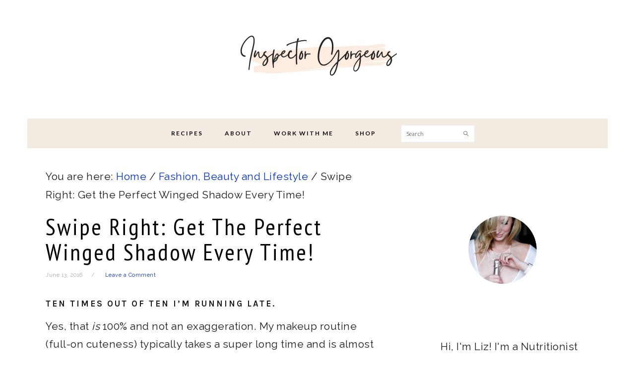

--- FILE ---
content_type: text/html; charset=UTF-8
request_url: https://www.inspectorgorgeous.com/winged-eyeshadow-hack/
body_size: 17426
content:
<!DOCTYPE html>
<html lang="en-US">
<head >
<meta charset="UTF-8" />
<meta name="viewport" content="width=device-width, initial-scale=1" />
<meta name='robots' content='index, follow, max-image-preview:large, max-snippet:-1, max-video-preview:-1' />
	<style>img:is([sizes="auto" i], [sizes^="auto," i]) { contain-intrinsic-size: 3000px 1500px }</style>
	
	<!-- This site is optimized with the Yoast SEO Premium plugin v26.4 (Yoast SEO v26.4) - https://yoast.com/wordpress/plugins/seo/ -->
	<title>Swipe Right: Get the Perfect Winged Shadow Every Time! - Inspector Gorgeous</title>
	<link rel="canonical" href="https://www.inspectorgorgeous.com/winged-eyeshadow-hack/" />
	<meta property="og:locale" content="en_US" />
	<meta property="og:type" content="article" />
	<meta property="og:title" content="Swipe Right: Get the Perfect Winged Shadow Every Time!" />
	<meta property="og:description" content="Ten&nbsp;times out of ten I’m running late. Yes, that is 100% and not an&nbsp;exaggeration. My makeup routine (full-on cuteness) typically takes a super long time and is almost exclusively&nbsp;the culprit. Maybe I’m sucky, maybe I’m slow, but when I’m rushing around trying to hit dollface status I forget critical things about makeup application. I preface...Read More" />
	<meta property="og:url" content="https://www.inspectorgorgeous.com/winged-eyeshadow-hack/" />
	<meta property="og:site_name" content="Inspector Gorgeous" />
	<meta property="article:publisher" content="https://www.facebook.com/inspectorgorg/" />
	<meta property="article:published_time" content="2016-06-13T10:33:53+00:00" />
	<meta property="article:modified_time" content="2019-05-05T15:08:07+00:00" />
	<meta property="og:image" content="https://i0.wp.com/www.inspectorgorgeous.com/wp-content/uploads/2016/06/winged-shadow-tutorial-e1475855447678.jpg?fit=1394%2C741&ssl=1" />
	<meta property="og:image:width" content="1394" />
	<meta property="og:image:height" content="741" />
	<meta property="og:image:type" content="image/jpeg" />
	<meta name="author" content="Liz" />
	<meta name="twitter:card" content="summary_large_image" />
	<meta name="twitter:creator" content="@inspectorgorg" />
	<meta name="twitter:site" content="@inspectorgorg" />
	<meta name="twitter:label1" content="Written by" />
	<meta name="twitter:data1" content="Liz" />
	<meta name="twitter:label2" content="Est. reading time" />
	<meta name="twitter:data2" content="3 minutes" />
	<script type="application/ld+json" class="yoast-schema-graph">{"@context":"https://schema.org","@graph":[{"@type":"Article","@id":"https://www.inspectorgorgeous.com/winged-eyeshadow-hack/#article","isPartOf":{"@id":"https://www.inspectorgorgeous.com/winged-eyeshadow-hack/"},"author":{"name":"Liz","@id":"https://www.inspectorgorgeous.com/#/schema/person/790d4b062d781d574156463c3f20b93f"},"headline":"Swipe Right: Get the Perfect Winged Shadow Every Time!","datePublished":"2016-06-13T10:33:53+00:00","dateModified":"2019-05-05T15:08:07+00:00","mainEntityOfPage":{"@id":"https://www.inspectorgorgeous.com/winged-eyeshadow-hack/"},"wordCount":624,"commentCount":0,"publisher":{"@id":"https://www.inspectorgorgeous.com/#organization"},"image":{"@id":"https://www.inspectorgorgeous.com/winged-eyeshadow-hack/#primaryimage"},"thumbnailUrl":"https://www.inspectorgorgeous.com/wp-content/uploads/2016/06/winged-shadow-tutorial-e1475855447678.jpg","keywords":["beauty","blog","eyeshadow","humor","lifestyle","makeup","makeup hack","makeup look","makeup tips","photography","summer 2016","tutorial","writing"],"articleSection":["Fashion, Beauty and Lifestyle"],"inLanguage":"en-US","potentialAction":[{"@type":"CommentAction","name":"Comment","target":["https://www.inspectorgorgeous.com/winged-eyeshadow-hack/#respond"]}]},{"@type":"WebPage","@id":"https://www.inspectorgorgeous.com/winged-eyeshadow-hack/","url":"https://www.inspectorgorgeous.com/winged-eyeshadow-hack/","name":"Swipe Right: Get the Perfect Winged Shadow Every Time! - Inspector Gorgeous","isPartOf":{"@id":"https://www.inspectorgorgeous.com/#website"},"primaryImageOfPage":{"@id":"https://www.inspectorgorgeous.com/winged-eyeshadow-hack/#primaryimage"},"image":{"@id":"https://www.inspectorgorgeous.com/winged-eyeshadow-hack/#primaryimage"},"thumbnailUrl":"https://www.inspectorgorgeous.com/wp-content/uploads/2016/06/winged-shadow-tutorial-e1475855447678.jpg","datePublished":"2016-06-13T10:33:53+00:00","dateModified":"2019-05-05T15:08:07+00:00","breadcrumb":{"@id":"https://www.inspectorgorgeous.com/winged-eyeshadow-hack/#breadcrumb"},"inLanguage":"en-US","potentialAction":[{"@type":"ReadAction","target":["https://www.inspectorgorgeous.com/winged-eyeshadow-hack/"]}]},{"@type":"ImageObject","inLanguage":"en-US","@id":"https://www.inspectorgorgeous.com/winged-eyeshadow-hack/#primaryimage","url":"https://www.inspectorgorgeous.com/wp-content/uploads/2016/06/winged-shadow-tutorial-e1475855447678.jpg","contentUrl":"https://www.inspectorgorgeous.com/wp-content/uploads/2016/06/winged-shadow-tutorial-e1475855447678.jpg","width":1394,"height":741},{"@type":"BreadcrumbList","@id":"https://www.inspectorgorgeous.com/winged-eyeshadow-hack/#breadcrumb","itemListElement":[{"@type":"ListItem","position":1,"name":"Home","item":"https://www.inspectorgorgeous.com/"},{"@type":"ListItem","position":2,"name":"Swipe Right: Get the Perfect Winged Shadow Every Time!"}]},{"@type":"WebSite","@id":"https://www.inspectorgorgeous.com/#website","url":"https://www.inspectorgorgeous.com/","name":"Inspector Gorgeous","description":"","publisher":{"@id":"https://www.inspectorgorgeous.com/#organization"},"potentialAction":[{"@type":"SearchAction","target":{"@type":"EntryPoint","urlTemplate":"https://www.inspectorgorgeous.com/?s={search_term_string}"},"query-input":{"@type":"PropertyValueSpecification","valueRequired":true,"valueName":"search_term_string"}}],"inLanguage":"en-US"},{"@type":"Organization","@id":"https://www.inspectorgorgeous.com/#organization","name":"Inspector Gorgeous","url":"https://www.inspectorgorgeous.com/","logo":{"@type":"ImageObject","inLanguage":"en-US","@id":"https://www.inspectorgorgeous.com/#/schema/logo/image/","url":"https://i0.wp.com/www.inspectorgorgeous.com/wp-content/uploads/2018/11/Logo-1.png?fit=1436%2C662&ssl=1","contentUrl":"https://i0.wp.com/www.inspectorgorgeous.com/wp-content/uploads/2018/11/Logo-1.png?fit=1436%2C662&ssl=1","width":1436,"height":662,"caption":"Inspector Gorgeous"},"image":{"@id":"https://www.inspectorgorgeous.com/#/schema/logo/image/"},"sameAs":["https://www.facebook.com/inspectorgorg/","https://x.com/inspectorgorg","https://www.instagram.com/inspectorgorgeous","https://www.pinterest.com/schochel1","https://www.youtube.com/channel/UC8WaHM3SLsTFtkOpJuW_O0g"]},{"@type":"Person","@id":"https://www.inspectorgorgeous.com/#/schema/person/790d4b062d781d574156463c3f20b93f","name":"Liz","image":{"@type":"ImageObject","inLanguage":"en-US","@id":"https://www.inspectorgorgeous.com/#/schema/person/image/","url":"https://secure.gravatar.com/avatar/13a30fb0b66774f11a465f3daac351973495582eb08507128ac731c7da5db3c1?s=96&d=mm&r=g","contentUrl":"https://secure.gravatar.com/avatar/13a30fb0b66774f11a465f3daac351973495582eb08507128ac731c7da5db3c1?s=96&d=mm&r=g","caption":"Liz"},"description":"Hi, I'm Liz and the gal behind the Inspector Gorgeous Blog! I just here taking the *less healthy* things in my life and transforming them into healthy-ish! For me, that's keeping things mostly plant-based, low in sugar, high in flavor and obviously if we can make it look GORGEOUS...that too.","url":"https://www.inspectorgorgeous.com/author/schochel/"}]}</script>
	<!-- / Yoast SEO Premium plugin. -->


<link rel='dns-prefetch' href='//scripts.mediavine.com' />
<link rel='dns-prefetch' href='//fonts.googleapis.com' />
<link rel='dns-prefetch' href='//cdn.openshareweb.com' />
<link rel='dns-prefetch' href='//cdn.shareaholic.net' />
<link rel='dns-prefetch' href='//www.shareaholic.net' />
<link rel='dns-prefetch' href='//analytics.shareaholic.com' />
<link rel='dns-prefetch' href='//recs.shareaholic.com' />
<link rel='dns-prefetch' href='//partner.shareaholic.com' />
<link rel="alternate" type="application/rss+xml" title="Inspector Gorgeous &raquo; Feed" href="https://www.inspectorgorgeous.com/feed/" />
<link rel="alternate" type="application/rss+xml" title="Inspector Gorgeous &raquo; Comments Feed" href="https://www.inspectorgorgeous.com/comments/feed/" />
<script type="text/javascript" id="wpp-js" src="https://www.inspectorgorgeous.com/wp-content/plugins/wordpress-popular-posts/assets/js/wpp.min.js?ver=7.3.6" data-sampling="0" data-sampling-rate="100" data-api-url="https://www.inspectorgorgeous.com/wp-json/wordpress-popular-posts" data-post-id="7976" data-token="b9bf5b0efe" data-lang="0" data-debug="0"></script>
<link rel="alternate" type="application/rss+xml" title="Inspector Gorgeous &raquo; Swipe Right: Get the Perfect Winged Shadow Every Time! Comments Feed" href="https://www.inspectorgorgeous.com/winged-eyeshadow-hack/feed/" />
<!-- Shareaholic - https://www.shareaholic.com -->
<link rel='preload' href='//cdn.shareaholic.net/assets/pub/shareaholic.js' as='script'/>
<script data-no-minify='1' data-cfasync='false'>
_SHR_SETTINGS = {"endpoints":{"local_recs_url":"https:\/\/www.inspectorgorgeous.com\/wp-admin\/admin-ajax.php?action=shareaholic_permalink_related","ajax_url":"https:\/\/www.inspectorgorgeous.com\/wp-admin\/admin-ajax.php"},"site_id":"56bcbc97fd3ce128bd216548d308641d","url_components":{"year":"2016","monthnum":"06","day":"13","hour":"06","minute":"33","second":"53","post_id":"7976","postname":"winged-eyeshadow-hack","category":"fashion"}};
</script>
<script data-no-minify='1' data-cfasync='false' src='//cdn.shareaholic.net/assets/pub/shareaholic.js' data-shr-siteid='56bcbc97fd3ce128bd216548d308641d' async ></script>

<!-- Shareaholic Content Tags -->
<meta name='shareaholic:site_name' content='Inspector Gorgeous' />
<meta name='shareaholic:language' content='en-US' />
<meta name='shareaholic:url' content='https://www.inspectorgorgeous.com/winged-eyeshadow-hack/' />
<meta name='shareaholic:keywords' content='tag:beauty, tag:blog, tag:eyeshadow, tag:humor, tag:lifestyle, tag:makeup, tag:makeup hack, tag:makeup look, tag:makeup tips, tag:photography, tag:summer 2016, tag:tutorial, tag:writing, cat:fashion, beauty and lifestyle, type:post' />
<meta name='shareaholic:article_published_time' content='2016-06-13T06:33:53-04:00' />
<meta name='shareaholic:article_modified_time' content='2019-05-05T11:08:07-04:00' />
<meta name='shareaholic:shareable_page' content='true' />
<meta name='shareaholic:article_author_name' content='Liz' />
<meta name='shareaholic:site_id' content='56bcbc97fd3ce128bd216548d308641d' />
<meta name='shareaholic:wp_version' content='9.7.13' />
<meta name='shareaholic:image' content='https://www.inspectorgorgeous.com/wp-content/uploads/2016/06/winged-shadow-tutorial-e1475855447678-1024x544.jpg' />
<!-- Shareaholic Content Tags End -->
<script type="text/javascript">
/* <![CDATA[ */
window._wpemojiSettings = {"baseUrl":"https:\/\/s.w.org\/images\/core\/emoji\/16.0.1\/72x72\/","ext":".png","svgUrl":"https:\/\/s.w.org\/images\/core\/emoji\/16.0.1\/svg\/","svgExt":".svg","source":{"concatemoji":"https:\/\/www.inspectorgorgeous.com\/wp-includes\/js\/wp-emoji-release.min.js?ver=6.8.3"}};
/*! This file is auto-generated */
!function(s,n){var o,i,e;function c(e){try{var t={supportTests:e,timestamp:(new Date).valueOf()};sessionStorage.setItem(o,JSON.stringify(t))}catch(e){}}function p(e,t,n){e.clearRect(0,0,e.canvas.width,e.canvas.height),e.fillText(t,0,0);var t=new Uint32Array(e.getImageData(0,0,e.canvas.width,e.canvas.height).data),a=(e.clearRect(0,0,e.canvas.width,e.canvas.height),e.fillText(n,0,0),new Uint32Array(e.getImageData(0,0,e.canvas.width,e.canvas.height).data));return t.every(function(e,t){return e===a[t]})}function u(e,t){e.clearRect(0,0,e.canvas.width,e.canvas.height),e.fillText(t,0,0);for(var n=e.getImageData(16,16,1,1),a=0;a<n.data.length;a++)if(0!==n.data[a])return!1;return!0}function f(e,t,n,a){switch(t){case"flag":return n(e,"\ud83c\udff3\ufe0f\u200d\u26a7\ufe0f","\ud83c\udff3\ufe0f\u200b\u26a7\ufe0f")?!1:!n(e,"\ud83c\udde8\ud83c\uddf6","\ud83c\udde8\u200b\ud83c\uddf6")&&!n(e,"\ud83c\udff4\udb40\udc67\udb40\udc62\udb40\udc65\udb40\udc6e\udb40\udc67\udb40\udc7f","\ud83c\udff4\u200b\udb40\udc67\u200b\udb40\udc62\u200b\udb40\udc65\u200b\udb40\udc6e\u200b\udb40\udc67\u200b\udb40\udc7f");case"emoji":return!a(e,"\ud83e\udedf")}return!1}function g(e,t,n,a){var r="undefined"!=typeof WorkerGlobalScope&&self instanceof WorkerGlobalScope?new OffscreenCanvas(300,150):s.createElement("canvas"),o=r.getContext("2d",{willReadFrequently:!0}),i=(o.textBaseline="top",o.font="600 32px Arial",{});return e.forEach(function(e){i[e]=t(o,e,n,a)}),i}function t(e){var t=s.createElement("script");t.src=e,t.defer=!0,s.head.appendChild(t)}"undefined"!=typeof Promise&&(o="wpEmojiSettingsSupports",i=["flag","emoji"],n.supports={everything:!0,everythingExceptFlag:!0},e=new Promise(function(e){s.addEventListener("DOMContentLoaded",e,{once:!0})}),new Promise(function(t){var n=function(){try{var e=JSON.parse(sessionStorage.getItem(o));if("object"==typeof e&&"number"==typeof e.timestamp&&(new Date).valueOf()<e.timestamp+604800&&"object"==typeof e.supportTests)return e.supportTests}catch(e){}return null}();if(!n){if("undefined"!=typeof Worker&&"undefined"!=typeof OffscreenCanvas&&"undefined"!=typeof URL&&URL.createObjectURL&&"undefined"!=typeof Blob)try{var e="postMessage("+g.toString()+"("+[JSON.stringify(i),f.toString(),p.toString(),u.toString()].join(",")+"));",a=new Blob([e],{type:"text/javascript"}),r=new Worker(URL.createObjectURL(a),{name:"wpTestEmojiSupports"});return void(r.onmessage=function(e){c(n=e.data),r.terminate(),t(n)})}catch(e){}c(n=g(i,f,p,u))}t(n)}).then(function(e){for(var t in e)n.supports[t]=e[t],n.supports.everything=n.supports.everything&&n.supports[t],"flag"!==t&&(n.supports.everythingExceptFlag=n.supports.everythingExceptFlag&&n.supports[t]);n.supports.everythingExceptFlag=n.supports.everythingExceptFlag&&!n.supports.flag,n.DOMReady=!1,n.readyCallback=function(){n.DOMReady=!0}}).then(function(){return e}).then(function(){var e;n.supports.everything||(n.readyCallback(),(e=n.source||{}).concatemoji?t(e.concatemoji):e.wpemoji&&e.twemoji&&(t(e.twemoji),t(e.wpemoji)))}))}((window,document),window._wpemojiSettings);
/* ]]> */
</script>

<link rel='stylesheet' id='foodie-pro-theme-css' href='https://www.inspectorgorgeous.com/wp-content/themes/foodiepro-3.1.0/style.css?ver=3.1.0' type='text/css' media='all' />
<style id='foodie-pro-theme-inline-css' type='text/css'>
.before-header, .enews-widget, .footer-widgets, .form-allowed-tags{background:#e0e0e0;}.genesis-nav-menu, .genesis-nav-menu .sub-menu, .entry-footer .entry-meta, .post-meta, li.comment{border-color:#ffffff;}body, .site-description, .sidebar a{color:#1c1c1c;}a, .entry-meta a, .post-info a, .post-meta a, .site-footer a, .entry-content a{color:#0030d1;}a:hover, .entry-meta a:hover, .post-info a:hover, .post-meta a:hover, .site-footer a:hover{color:#dd0000;}.genesis-nav-menu{background:#f4ece3;font-family:"Lato","Helvetica Neue",sans-serif;font-weight:600;}.genesis-nav-menu > li > a{color:#0a0a0a;}.genesis-nav-menu > li > a:hover, .genesis-nav-menu > .current-menu-item > a{color:#dd3333;}.button, button, .enews-widget input[type="submit"], a.more-link, .more-from-category a, .sidebar .button, .sidebar .more-from-category a{background:#679267;}.button, button, .enews-widget input[type="submit"], a.more-link, .more-from-category a{border-color:#ffffff;}body, .site-description, .sidebar .featured-content .entry-title{font-family:"Raleway","Helvetica Neue",sans-serif;font-weight:400;font-size:21px;}h1, h2, h3, h4, h5, h6, .site-title, .entry-title, .widgettitle{font-family:"Karla","Helvetica Neue",sans-serif;font-weight:600;}.entry-title{font-family:"PT Sans Narrow","Helvetica Neue",sans-serif;font-weight:400;font-size:47px;}.button, .button-secondary, button, input[type="button"], input[type="reset"], input[type="submit"], a.more-link, .more-from-category a{font-family:"Karla","Helvetica Neue",sans-serif;font-weight:900;}
</style>
<style id='wp-emoji-styles-inline-css' type='text/css'>

	img.wp-smiley, img.emoji {
		display: inline !important;
		border: none !important;
		box-shadow: none !important;
		height: 1em !important;
		width: 1em !important;
		margin: 0 0.07em !important;
		vertical-align: -0.1em !important;
		background: none !important;
		padding: 0 !important;
	}
</style>
<link rel='stylesheet' id='wp-block-library-css' href='https://www.inspectorgorgeous.com/wp-includes/css/dist/block-library/style.min.css?ver=6.8.3' type='text/css' media='all' />
<style id='classic-theme-styles-inline-css' type='text/css'>
/*! This file is auto-generated */
.wp-block-button__link{color:#fff;background-color:#32373c;border-radius:9999px;box-shadow:none;text-decoration:none;padding:calc(.667em + 2px) calc(1.333em + 2px);font-size:1.125em}.wp-block-file__button{background:#32373c;color:#fff;text-decoration:none}
</style>
<style id='global-styles-inline-css' type='text/css'>
:root{--wp--preset--aspect-ratio--square: 1;--wp--preset--aspect-ratio--4-3: 4/3;--wp--preset--aspect-ratio--3-4: 3/4;--wp--preset--aspect-ratio--3-2: 3/2;--wp--preset--aspect-ratio--2-3: 2/3;--wp--preset--aspect-ratio--16-9: 16/9;--wp--preset--aspect-ratio--9-16: 9/16;--wp--preset--color--black: #000000;--wp--preset--color--cyan-bluish-gray: #abb8c3;--wp--preset--color--white: #ffffff;--wp--preset--color--pale-pink: #f78da7;--wp--preset--color--vivid-red: #cf2e2e;--wp--preset--color--luminous-vivid-orange: #ff6900;--wp--preset--color--luminous-vivid-amber: #fcb900;--wp--preset--color--light-green-cyan: #7bdcb5;--wp--preset--color--vivid-green-cyan: #00d084;--wp--preset--color--pale-cyan-blue: #8ed1fc;--wp--preset--color--vivid-cyan-blue: #0693e3;--wp--preset--color--vivid-purple: #9b51e0;--wp--preset--gradient--vivid-cyan-blue-to-vivid-purple: linear-gradient(135deg,rgba(6,147,227,1) 0%,rgb(155,81,224) 100%);--wp--preset--gradient--light-green-cyan-to-vivid-green-cyan: linear-gradient(135deg,rgb(122,220,180) 0%,rgb(0,208,130) 100%);--wp--preset--gradient--luminous-vivid-amber-to-luminous-vivid-orange: linear-gradient(135deg,rgba(252,185,0,1) 0%,rgba(255,105,0,1) 100%);--wp--preset--gradient--luminous-vivid-orange-to-vivid-red: linear-gradient(135deg,rgba(255,105,0,1) 0%,rgb(207,46,46) 100%);--wp--preset--gradient--very-light-gray-to-cyan-bluish-gray: linear-gradient(135deg,rgb(238,238,238) 0%,rgb(169,184,195) 100%);--wp--preset--gradient--cool-to-warm-spectrum: linear-gradient(135deg,rgb(74,234,220) 0%,rgb(151,120,209) 20%,rgb(207,42,186) 40%,rgb(238,44,130) 60%,rgb(251,105,98) 80%,rgb(254,248,76) 100%);--wp--preset--gradient--blush-light-purple: linear-gradient(135deg,rgb(255,206,236) 0%,rgb(152,150,240) 100%);--wp--preset--gradient--blush-bordeaux: linear-gradient(135deg,rgb(254,205,165) 0%,rgb(254,45,45) 50%,rgb(107,0,62) 100%);--wp--preset--gradient--luminous-dusk: linear-gradient(135deg,rgb(255,203,112) 0%,rgb(199,81,192) 50%,rgb(65,88,208) 100%);--wp--preset--gradient--pale-ocean: linear-gradient(135deg,rgb(255,245,203) 0%,rgb(182,227,212) 50%,rgb(51,167,181) 100%);--wp--preset--gradient--electric-grass: linear-gradient(135deg,rgb(202,248,128) 0%,rgb(113,206,126) 100%);--wp--preset--gradient--midnight: linear-gradient(135deg,rgb(2,3,129) 0%,rgb(40,116,252) 100%);--wp--preset--font-size--small: 13px;--wp--preset--font-size--medium: 20px;--wp--preset--font-size--large: 36px;--wp--preset--font-size--x-large: 42px;--wp--preset--spacing--20: 0.44rem;--wp--preset--spacing--30: 0.67rem;--wp--preset--spacing--40: 1rem;--wp--preset--spacing--50: 1.5rem;--wp--preset--spacing--60: 2.25rem;--wp--preset--spacing--70: 3.38rem;--wp--preset--spacing--80: 5.06rem;--wp--preset--shadow--natural: 6px 6px 9px rgba(0, 0, 0, 0.2);--wp--preset--shadow--deep: 12px 12px 50px rgba(0, 0, 0, 0.4);--wp--preset--shadow--sharp: 6px 6px 0px rgba(0, 0, 0, 0.2);--wp--preset--shadow--outlined: 6px 6px 0px -3px rgba(255, 255, 255, 1), 6px 6px rgba(0, 0, 0, 1);--wp--preset--shadow--crisp: 6px 6px 0px rgba(0, 0, 0, 1);}:where(.is-layout-flex){gap: 0.5em;}:where(.is-layout-grid){gap: 0.5em;}body .is-layout-flex{display: flex;}.is-layout-flex{flex-wrap: wrap;align-items: center;}.is-layout-flex > :is(*, div){margin: 0;}body .is-layout-grid{display: grid;}.is-layout-grid > :is(*, div){margin: 0;}:where(.wp-block-columns.is-layout-flex){gap: 2em;}:where(.wp-block-columns.is-layout-grid){gap: 2em;}:where(.wp-block-post-template.is-layout-flex){gap: 1.25em;}:where(.wp-block-post-template.is-layout-grid){gap: 1.25em;}.has-black-color{color: var(--wp--preset--color--black) !important;}.has-cyan-bluish-gray-color{color: var(--wp--preset--color--cyan-bluish-gray) !important;}.has-white-color{color: var(--wp--preset--color--white) !important;}.has-pale-pink-color{color: var(--wp--preset--color--pale-pink) !important;}.has-vivid-red-color{color: var(--wp--preset--color--vivid-red) !important;}.has-luminous-vivid-orange-color{color: var(--wp--preset--color--luminous-vivid-orange) !important;}.has-luminous-vivid-amber-color{color: var(--wp--preset--color--luminous-vivid-amber) !important;}.has-light-green-cyan-color{color: var(--wp--preset--color--light-green-cyan) !important;}.has-vivid-green-cyan-color{color: var(--wp--preset--color--vivid-green-cyan) !important;}.has-pale-cyan-blue-color{color: var(--wp--preset--color--pale-cyan-blue) !important;}.has-vivid-cyan-blue-color{color: var(--wp--preset--color--vivid-cyan-blue) !important;}.has-vivid-purple-color{color: var(--wp--preset--color--vivid-purple) !important;}.has-black-background-color{background-color: var(--wp--preset--color--black) !important;}.has-cyan-bluish-gray-background-color{background-color: var(--wp--preset--color--cyan-bluish-gray) !important;}.has-white-background-color{background-color: var(--wp--preset--color--white) !important;}.has-pale-pink-background-color{background-color: var(--wp--preset--color--pale-pink) !important;}.has-vivid-red-background-color{background-color: var(--wp--preset--color--vivid-red) !important;}.has-luminous-vivid-orange-background-color{background-color: var(--wp--preset--color--luminous-vivid-orange) !important;}.has-luminous-vivid-amber-background-color{background-color: var(--wp--preset--color--luminous-vivid-amber) !important;}.has-light-green-cyan-background-color{background-color: var(--wp--preset--color--light-green-cyan) !important;}.has-vivid-green-cyan-background-color{background-color: var(--wp--preset--color--vivid-green-cyan) !important;}.has-pale-cyan-blue-background-color{background-color: var(--wp--preset--color--pale-cyan-blue) !important;}.has-vivid-cyan-blue-background-color{background-color: var(--wp--preset--color--vivid-cyan-blue) !important;}.has-vivid-purple-background-color{background-color: var(--wp--preset--color--vivid-purple) !important;}.has-black-border-color{border-color: var(--wp--preset--color--black) !important;}.has-cyan-bluish-gray-border-color{border-color: var(--wp--preset--color--cyan-bluish-gray) !important;}.has-white-border-color{border-color: var(--wp--preset--color--white) !important;}.has-pale-pink-border-color{border-color: var(--wp--preset--color--pale-pink) !important;}.has-vivid-red-border-color{border-color: var(--wp--preset--color--vivid-red) !important;}.has-luminous-vivid-orange-border-color{border-color: var(--wp--preset--color--luminous-vivid-orange) !important;}.has-luminous-vivid-amber-border-color{border-color: var(--wp--preset--color--luminous-vivid-amber) !important;}.has-light-green-cyan-border-color{border-color: var(--wp--preset--color--light-green-cyan) !important;}.has-vivid-green-cyan-border-color{border-color: var(--wp--preset--color--vivid-green-cyan) !important;}.has-pale-cyan-blue-border-color{border-color: var(--wp--preset--color--pale-cyan-blue) !important;}.has-vivid-cyan-blue-border-color{border-color: var(--wp--preset--color--vivid-cyan-blue) !important;}.has-vivid-purple-border-color{border-color: var(--wp--preset--color--vivid-purple) !important;}.has-vivid-cyan-blue-to-vivid-purple-gradient-background{background: var(--wp--preset--gradient--vivid-cyan-blue-to-vivid-purple) !important;}.has-light-green-cyan-to-vivid-green-cyan-gradient-background{background: var(--wp--preset--gradient--light-green-cyan-to-vivid-green-cyan) !important;}.has-luminous-vivid-amber-to-luminous-vivid-orange-gradient-background{background: var(--wp--preset--gradient--luminous-vivid-amber-to-luminous-vivid-orange) !important;}.has-luminous-vivid-orange-to-vivid-red-gradient-background{background: var(--wp--preset--gradient--luminous-vivid-orange-to-vivid-red) !important;}.has-very-light-gray-to-cyan-bluish-gray-gradient-background{background: var(--wp--preset--gradient--very-light-gray-to-cyan-bluish-gray) !important;}.has-cool-to-warm-spectrum-gradient-background{background: var(--wp--preset--gradient--cool-to-warm-spectrum) !important;}.has-blush-light-purple-gradient-background{background: var(--wp--preset--gradient--blush-light-purple) !important;}.has-blush-bordeaux-gradient-background{background: var(--wp--preset--gradient--blush-bordeaux) !important;}.has-luminous-dusk-gradient-background{background: var(--wp--preset--gradient--luminous-dusk) !important;}.has-pale-ocean-gradient-background{background: var(--wp--preset--gradient--pale-ocean) !important;}.has-electric-grass-gradient-background{background: var(--wp--preset--gradient--electric-grass) !important;}.has-midnight-gradient-background{background: var(--wp--preset--gradient--midnight) !important;}.has-small-font-size{font-size: var(--wp--preset--font-size--small) !important;}.has-medium-font-size{font-size: var(--wp--preset--font-size--medium) !important;}.has-large-font-size{font-size: var(--wp--preset--font-size--large) !important;}.has-x-large-font-size{font-size: var(--wp--preset--font-size--x-large) !important;}
:where(.wp-block-post-template.is-layout-flex){gap: 1.25em;}:where(.wp-block-post-template.is-layout-grid){gap: 1.25em;}
:where(.wp-block-columns.is-layout-flex){gap: 2em;}:where(.wp-block-columns.is-layout-grid){gap: 2em;}
:root :where(.wp-block-pullquote){font-size: 1.5em;line-height: 1.6;}
</style>
<link rel='stylesheet' id='contact-form-7-css' href='https://www.inspectorgorgeous.com/wp-content/plugins/contact-form-7/includes/css/styles.css?ver=6.1.3' type='text/css' media='all' />
<link rel='stylesheet' id='woocommerce-layout-css' href='https://www.inspectorgorgeous.com/wp-content/plugins/woocommerce/assets/css/woocommerce-layout.css?ver=10.3.5' type='text/css' media='all' />
<link rel='stylesheet' id='woocommerce-smallscreen-css' href='https://www.inspectorgorgeous.com/wp-content/plugins/woocommerce/assets/css/woocommerce-smallscreen.css?ver=10.3.5' type='text/css' media='only screen and (max-width: 768px)' />
<link rel='stylesheet' id='woocommerce-general-css' href='https://www.inspectorgorgeous.com/wp-content/plugins/woocommerce/assets/css/woocommerce.css?ver=10.3.5' type='text/css' media='all' />
<style id='woocommerce-inline-inline-css' type='text/css'>
.woocommerce form .form-row .required { visibility: visible; }
</style>
<link rel='stylesheet' id='wordpress-popular-posts-css-css' href='https://www.inspectorgorgeous.com/wp-content/plugins/wordpress-popular-posts/assets/css/wpp.css?ver=7.3.6' type='text/css' media='all' />
<link rel='stylesheet' id='brands-styles-css' href='https://www.inspectorgorgeous.com/wp-content/plugins/woocommerce/assets/css/brands.css?ver=10.3.5' type='text/css' media='all' />
<link rel='stylesheet' id='google-fonts-css' href='//fonts.googleapis.com/css?family=Raleway%3Aregular%2C700%2C200%2C300%2C600%2C900%7CLato%3Aregular%2Citalic%2C700%2C300%2C300italic%2C700italic%2C900%2C900italic%7CKarla%3Aregular%2Citalic%2C700%2C700italic%7CPT+Sans+Narrow%3Aregular%2C700%26subset%3Dlatin%2C&#038;ver=3.1.0' type='text/css' media='all' />
<script type="text/javascript" async="async" fetchpriority="high" data-noptimize="1" data-cfasync="false" src="https://scripts.mediavine.com/tags/inspector-gorgeous.js?ver=6.8.3" id="mv-script-wrapper-js"></script>
<script type="text/javascript" src="https://www.inspectorgorgeous.com/wp-includes/js/jquery/jquery.min.js?ver=3.7.1" id="jquery-core-js"></script>
<script type="text/javascript" src="https://www.inspectorgorgeous.com/wp-includes/js/jquery/jquery-migrate.min.js?ver=3.4.1" id="jquery-migrate-js"></script>
<script type="text/javascript" src="https://www.inspectorgorgeous.com/wp-content/plugins/woocommerce/assets/js/jquery-blockui/jquery.blockUI.min.js?ver=2.7.0-wc.10.3.5" id="wc-jquery-blockui-js" defer="defer" data-wp-strategy="defer"></script>
<script type="text/javascript" id="wc-add-to-cart-js-extra">
/* <![CDATA[ */
var wc_add_to_cart_params = {"ajax_url":"\/wp-admin\/admin-ajax.php","wc_ajax_url":"\/?wc-ajax=%%endpoint%%","i18n_view_cart":"View cart","cart_url":"https:\/\/www.inspectorgorgeous.com\/cart\/","is_cart":"","cart_redirect_after_add":"no"};
/* ]]> */
</script>
<script type="text/javascript" src="https://www.inspectorgorgeous.com/wp-content/plugins/woocommerce/assets/js/frontend/add-to-cart.min.js?ver=10.3.5" id="wc-add-to-cart-js" defer="defer" data-wp-strategy="defer"></script>
<script type="text/javascript" src="https://www.inspectorgorgeous.com/wp-content/plugins/woocommerce/assets/js/js-cookie/js.cookie.min.js?ver=2.1.4-wc.10.3.5" id="wc-js-cookie-js" defer="defer" data-wp-strategy="defer"></script>
<script type="text/javascript" id="woocommerce-js-extra">
/* <![CDATA[ */
var woocommerce_params = {"ajax_url":"\/wp-admin\/admin-ajax.php","wc_ajax_url":"\/?wc-ajax=%%endpoint%%","i18n_password_show":"Show password","i18n_password_hide":"Hide password"};
/* ]]> */
</script>
<script type="text/javascript" src="https://www.inspectorgorgeous.com/wp-content/plugins/woocommerce/assets/js/frontend/woocommerce.min.js?ver=10.3.5" id="woocommerce-js" defer="defer" data-wp-strategy="defer"></script>
<script type="text/javascript" src="https://www.inspectorgorgeous.com/wp-content/plugins/wp-retina-2x/app/picturefill.min.js?ver=1763214069" id="wr2x-picturefill-js-js"></script>
<link rel="https://api.w.org/" href="https://www.inspectorgorgeous.com/wp-json/" /><link rel="alternate" title="JSON" type="application/json" href="https://www.inspectorgorgeous.com/wp-json/wp/v2/posts/7976" /><link rel="EditURI" type="application/rsd+xml" title="RSD" href="https://www.inspectorgorgeous.com/xmlrpc.php?rsd" />
<meta name="generator" content="WordPress 6.8.3" />
<meta name="generator" content="WooCommerce 10.3.5" />
<link rel='shortlink' href='https://www.inspectorgorgeous.com/?p=7976' />
<link rel="alternate" title="oEmbed (JSON)" type="application/json+oembed" href="https://www.inspectorgorgeous.com/wp-json/oembed/1.0/embed?url=https%3A%2F%2Fwww.inspectorgorgeous.com%2Fwinged-eyeshadow-hack%2F" />
<link rel="alternate" title="oEmbed (XML)" type="text/xml+oembed" href="https://www.inspectorgorgeous.com/wp-json/oembed/1.0/embed?url=https%3A%2F%2Fwww.inspectorgorgeous.com%2Fwinged-eyeshadow-hack%2F&#038;format=xml" />
		<style>
			:root {
				--mv-create-radius: 0;
			}
		</style>
				<style>
				.mv-create-card {
					font-size: 1em;
--mv-create-base-font-size: 1em;
--mv-create-title-primary: 1.875em;
--mv-create-title-secondary: 1.5em;
--mv-create-subtitles: 1.125em				}
			</style>
		            <style id="wpp-loading-animation-styles">@-webkit-keyframes bgslide{from{background-position-x:0}to{background-position-x:-200%}}@keyframes bgslide{from{background-position-x:0}to{background-position-x:-200%}}.wpp-widget-block-placeholder,.wpp-shortcode-placeholder{margin:0 auto;width:60px;height:3px;background:#dd3737;background:linear-gradient(90deg,#dd3737 0%,#571313 10%,#dd3737 100%);background-size:200% auto;border-radius:3px;-webkit-animation:bgslide 1s infinite linear;animation:bgslide 1s infinite linear}</style>
            <link rel="pingback" href="https://www.inspectorgorgeous.com/xmlrpc.php" />
<!-- Global site tag (gtag.js) - Google Analytics -->
<script async src="https://www.googletagmanager.com/gtag/js?id=UA-63981225-1"></script>
<script>
  window.dataLayer = window.dataLayer || [];
  function gtag(){dataLayer.push(arguments);}
  gtag('js', new Date());

  gtag('config', 'UA-63981225-1');
</script>
<meta name="p:domain_verify" content="0bd2ba1d6dbc958375728fecab545e58"/>
<style type="text/css">.site-title a { background: url(https://www.inspectorgorgeous.com/wp-content/uploads/2020/10/cropped-Logo-handwritten-4.png.webp) no-repeat !important; }</style>
	<noscript><style>.woocommerce-product-gallery{ opacity: 1 !important; }</style></noscript>
	<meta name="generator" content="Elementor 3.33.2; features: additional_custom_breakpoints; settings: css_print_method-external, google_font-enabled, font_display-auto">
			<style>
				.e-con.e-parent:nth-of-type(n+4):not(.e-lazyloaded):not(.e-no-lazyload),
				.e-con.e-parent:nth-of-type(n+4):not(.e-lazyloaded):not(.e-no-lazyload) * {
					background-image: none !important;
				}
				@media screen and (max-height: 1024px) {
					.e-con.e-parent:nth-of-type(n+3):not(.e-lazyloaded):not(.e-no-lazyload),
					.e-con.e-parent:nth-of-type(n+3):not(.e-lazyloaded):not(.e-no-lazyload) * {
						background-image: none !important;
					}
				}
				@media screen and (max-height: 640px) {
					.e-con.e-parent:nth-of-type(n+2):not(.e-lazyloaded):not(.e-no-lazyload),
					.e-con.e-parent:nth-of-type(n+2):not(.e-lazyloaded):not(.e-no-lazyload) * {
						background-image: none !important;
					}
				}
			</style>
			<link rel="icon" href="https://www.inspectorgorgeous.com/wp-content/uploads/2019/04/Icon-IG-e1556372187985-100x100.jpg" sizes="32x32" />
<link rel="icon" href="https://www.inspectorgorgeous.com/wp-content/uploads/2019/04/Icon-IG-300x300.jpg" sizes="192x192" />
<link rel="apple-touch-icon" href="https://www.inspectorgorgeous.com/wp-content/uploads/2019/04/Icon-IG-300x300.jpg" />
<meta name="msapplication-TileImage" content="https://www.inspectorgorgeous.com/wp-content/uploads/2019/04/Icon-IG-300x300.jpg" />
		<style type="text/css" id="wp-custom-css">
			h1.entry-title {
	text-align: left;
    line-height: 1.0909090909;
    margin-bottom: 12px;
    margin: 0 0 12px 0;
    text-transform: capitalize;
}
p.entry-meta {
	text-align: left;
}
h1, h2 {
	text-transform: capitalize;
	font-size: 30px;
}
p {
  line-height: 175%;
}
a:link {
  text-decoration: none;
}		</style>
		</head>
<body class="wp-singular post-template-default single single-post postid-7976 single-format-standard wp-theme-genesis wp-child-theme-foodiepro-310 theme-genesis woocommerce-no-js custom-header header-image header-full-width content-sidebar genesis-breadcrumbs-visible genesis-footer-widgets-visible foodie-pro elementor-default elementor-kit-19687"><div class="site-container"><ul class="genesis-skip-link"><li><a href="#genesis-nav-primary" class="screen-reader-shortcut"> Skip to primary navigation</a></li><li><a href="#genesis-content" class="screen-reader-shortcut"> Skip to main content</a></li><li><a href="#genesis-sidebar-primary" class="screen-reader-shortcut"> Skip to primary sidebar</a></li><li><a href="#genesis-footer-widgets" class="screen-reader-shortcut"> Skip to footer</a></li></ul><header class="site-header"><div class="wrap"><div class="title-area"><p class="site-title"><a href="https://www.inspectorgorgeous.com/">Inspector Gorgeous</a></p></div></div></header><nav class="nav-primary" aria-label="Main" id="genesis-nav-primary"><div class="wrap"><ul id="menu-top-bar" class="menu genesis-nav-menu menu-primary"><li id="menu-item-11742" class="menu-item menu-item-type-post_type menu-item-object-page menu-item-11742"><a href="https://www.inspectorgorgeous.com/recipes/"><span >Recipes</span></a></li>
<li id="menu-item-15385" class="menu-item menu-item-type-post_type menu-item-object-page menu-item-has-children menu-item-15385"><a href="https://www.inspectorgorgeous.com/about-me/"><span >About</span></a>
<ul class="sub-menu">
	<li id="menu-item-20357" class="menu-item menu-item-type-post_type menu-item-object-page menu-item-20357"><a href="https://www.inspectorgorgeous.com/privacy-policy/"><span >Privacy Policy</span></a></li>
</ul>
</li>
<li id="menu-item-17224" class="menu-item menu-item-type-post_type menu-item-object-page menu-item-17224"><a href="https://www.inspectorgorgeous.com/contact-info/"><span >Work With Me</span></a></li>
<li id="menu-item-13914" class="menu-item menu-item-type-post_type menu-item-object-page menu-item-13914"><a href="https://www.inspectorgorgeous.com/shop/"><span >Shop</span></a></li>
<li id="foodie-search" class="foodie-search menu-item"><form class="search-form" method="get" action="https://www.inspectorgorgeous.com/" role="search"><label class="search-form-label screen-reader-text" for="searchform-1">Search</label><input class="search-form-input" type="search" name="s" id="searchform-1" placeholder="Search"><input class="search-form-submit" type="submit" value="Search"><meta content="https://www.inspectorgorgeous.com/?s={s}"></form></li></ul></div></nav><div class="site-inner"><div class="content-sidebar-wrap"><main class="content" id="genesis-content"><div class="breadcrumb">You are here: <span class="breadcrumb-link-wrap"><a class="breadcrumb-link" href="https://www.inspectorgorgeous.com/"><span class="breadcrumb-link-text-wrap">Home</span></a><meta ></span> <span aria-label="breadcrumb separator">/</span> <span class="breadcrumb-link-wrap"><a class="breadcrumb-link" href="https://www.inspectorgorgeous.com/category/fashion/"><span class="breadcrumb-link-text-wrap">Fashion, Beauty and Lifestyle</span></a><meta ></span> <span aria-label="breadcrumb separator">/</span> Swipe Right: Get the Perfect Winged Shadow Every Time!</div><article class="post-7976 post type-post status-publish format-standard has-post-thumbnail category-fashion tag-beauty-2 tag-blog tag-eyeshadow tag-humor tag-lifestyle tag-makeup tag-makeup-hack tag-makeup-look tag-makeup-tips tag-photography tag-summer-2016 tag-tutorial tag-writing mv-content-wrapper entry" aria-label="Swipe Right: Get the Perfect Winged Shadow Every Time!"><header class="entry-header"><h1 class="entry-title">Swipe Right: Get the Perfect Winged Shadow Every Time!</h1>
<p class="entry-meta"><time class="entry-time">June 13, 2016</time>  <span class="entry-comments-link"><a href="https://www.inspectorgorgeous.com/winged-eyeshadow-hack/#respond">Leave a Comment</a></span> </p></header><div class="entry-content"><div style='display:none;' class='shareaholic-canvas' data-app='share_buttons' data-title='Swipe Right: Get the Perfect Winged Shadow Every Time!' data-link='https://www.inspectorgorgeous.com/winged-eyeshadow-hack/' data-app-id-name='post_above_content'></div><h3>Ten&nbsp;times out of ten I’m running late.</h3>
<p>Yes, that<em> is</em> 100% and not an&nbsp;exaggeration. My makeup routine (full-on cuteness) typically takes a super long time and is almost exclusively&nbsp;the culprit. Maybe I’m sucky, maybe I’m slow, but when I’m rushing around trying to hit dollface status I forget critical things about makeup application. I preface with this only&nbsp;because this is a quick eyeshadow tip and I KNOW&nbsp;I will have someone tell me, &#8220;duh&nbsp;<em>Inspector</em>, why use a Q-Tip when you can just put a piece of tape under your eye, put on your shadow, then pull it off when you are done?&#8221;</p>
<p>Why? <em>W H Y?</em> Ha! Let me tell you why. I don&#8217;t use <a href="http://inspectorgorgeous.com/2015/06/05/lunch-break-makeover-running-late-liner-trick/" target="_blank" rel="noopener noreferrer">the tape trick </a>because I am ALWAYS LATE<em>.</em> Who can honestly remember two pieces of tape (not normally found in my makeup drawer) when they are in a countdown situation?</p>
<p>I am not a perfect beauty robot. I am a human woman who hits the snooze ten times, dicks around on facebook, and then has to squeeze a 30-minute beauty routine into a 15-minute block of time. I was <em>less than</em> five minutes late to work twice last week and I felt like I needed some symbol of recognition. <em>I wasn&#8217;t even on time!</em> I just wasn&#8217;t that late&nbsp;and somehow <em>that</em> has become my measuring stick of accomplishment. AND I cheated and put my mascara on in my office&#8230;</p>
<p>If only I could work from home. On time-<em>all the time.</em></p>
<p>So, eyeshadow. You can use the tape trick when the stars align and you&#8217;ve done everything in life right, or you can save your eyeshadow and possibly your job with this very simple trick.</p>
<blockquote><p>A note on using tape: If you even BEGIN to apply your eyeshadow without putting that tape in place, everything is crap and you can pretty much cancel whatever it is you were planning on doing and just get right back in the shower. Starting over is hard but it&#8217;s all you&#8217;ve got at that point. Think about <em>that</em> the next time you try to tape mid-shadow application.</p></blockquote>
<p><img fetchpriority="high" decoding="async" class="aligncenter wp-image-7984 size-large" alt="" width="249" height="1024" srcset="https://www.inspectorgorgeous.com/wp-content/uploads/2016/06/winged-shadow-hack1-249x1024.jpg, https://www.inspectorgorgeous.com/wp-content/uploads/2016/06/winged-shadow-hack1-249x1024@2x.jpg 2x"></p>
<p>&nbsp;</p>
<h1>Let&#8217;s Get to Swiping-</h1>
<p><strong>1. Apply eye shadow as normal, making sure to go far enough to the outer eye area that the wing will be noticeable.</strong> I like to think of it as an exaggerated smokey eye. Don&#8217;t be scared. If you go too far you&#8217;ll just wipe it away. Go to modest and you can just add and swipe until it&#8217;s perfect.</p>
<p><strong>2. Using a Cotton Swab dampened with your favorite makeup remover (I use <a href="http://inspectorgorgeous.com/2016/01/18/micellar-water-multitasker/" target="_blank" rel="noopener noreferrer">Micellar Water</a>), wipe up and out starting at the outer corner of the&nbsp;lash line.</strong> Aim for the end of your&nbsp;eyebrow &#8220;tail&#8221; and you&#8217;re golden. Sometimes the placement can be wack-a-doo so try it out and note if you would like it higher/lower.</p>
<p><strong>3. Clean the line with your foundation or concealer and a sponge or brush.</strong>&nbsp;You can do your full face of makeup like I did (for photo&#8217;s sake) or you can do your eye makeup first, wipe, then apply your foundation, highlight, contour, etc. Some days I do eyes first and other days I do cover up first. It&#8217;s whatever.</p>
<p>&nbsp;</p>
<p>As for the eyeshadow I&#8217;m wearing, it&#8217;s a variation of the same eyeshadow that I wear almost exclusively anymore. <a href="http://inspectorgorgeous.com/2016/03/21/eye-liner-glow/" target="_blank" rel="noopener noreferrer">NYX Jumbo Eye Crayon in Yogurt</a>, Urban Decay Naked 3 palette (rose gold and more purple) and sometimes I through in <a href="https://thebalm.com/products/nudedude?variant=16601864518" target="_blank" rel="noopener noreferrer">THIS</a> purple bronze shade (flirty) by The Balm. Who knew purple matches everything?</p>
<h1><span style="color: #800080;">♥ Liz</span></h1>
<div style='display:none;' class='shareaholic-canvas' data-app='share_buttons' data-title='Swipe Right: Get the Perfect Winged Shadow Every Time!' data-link='https://www.inspectorgorgeous.com/winged-eyeshadow-hack/' data-app-id-name='post_below_content'></div><!--<rdf:RDF xmlns:rdf="http://www.w3.org/1999/02/22-rdf-syntax-ns#"
			xmlns:dc="http://purl.org/dc/elements/1.1/"
			xmlns:trackback="http://madskills.com/public/xml/rss/module/trackback/">
		<rdf:Description rdf:about="https://www.inspectorgorgeous.com/winged-eyeshadow-hack/"
    dc:identifier="https://www.inspectorgorgeous.com/winged-eyeshadow-hack/"
    dc:title="Swipe Right: Get the Perfect Winged Shadow Every Time!"
    trackback:ping="https://www.inspectorgorgeous.com/winged-eyeshadow-hack/trackback/" />
</rdf:RDF>-->
</div><footer class="entry-footer"><p class="entry-meta"><span class="entry-categories">Filed Under: <a href="https://www.inspectorgorgeous.com/category/fashion/" rel="category tag">Fashion, Beauty and Lifestyle</a></span> <span class="entry-tags">Tagged With: <a href="https://www.inspectorgorgeous.com/tag/beauty-2/" rel="tag">beauty</a>, <a href="https://www.inspectorgorgeous.com/tag/blog/" rel="tag">blog</a>, <a href="https://www.inspectorgorgeous.com/tag/eyeshadow/" rel="tag">eyeshadow</a>, <a href="https://www.inspectorgorgeous.com/tag/humor/" rel="tag">humor</a>, <a href="https://www.inspectorgorgeous.com/tag/lifestyle/" rel="tag">lifestyle</a>, <a href="https://www.inspectorgorgeous.com/tag/makeup/" rel="tag">makeup</a>, <a href="https://www.inspectorgorgeous.com/tag/makeup-hack/" rel="tag">makeup hack</a>, <a href="https://www.inspectorgorgeous.com/tag/makeup-look/" rel="tag">makeup look</a>, <a href="https://www.inspectorgorgeous.com/tag/makeup-tips/" rel="tag">makeup tips</a>, <a href="https://www.inspectorgorgeous.com/tag/photography/" rel="tag">photography</a>, <a href="https://www.inspectorgorgeous.com/tag/summer-2016/" rel="tag">summer 2016</a>, <a href="https://www.inspectorgorgeous.com/tag/tutorial/" rel="tag">tutorial</a>, <a href="https://www.inspectorgorgeous.com/tag/writing/" rel="tag">writing</a></span></p></footer></article><div class="adjacent-entry-pagination pagination"><div class="pagination-previous alignleft"><a href="https://www.inspectorgorgeous.com/low-calorie-milkshake/" rel="prev"><span class="screen-reader-text">Previous Post: </span><span class="adjacent-post-link">&#xAB; I Scream. You Scream. Then We All Get Ice Cream&#8230;or something like that.</span></a></div><div class="pagination-next alignright"><a href="https://www.inspectorgorgeous.com/dark-chocolate-orange-bars/" rel="next"><span class="screen-reader-text">Next Post: </span><span class="adjacent-post-link">Keto Orange Bars with Sea Salt and Dark Chocolate &#xBB;</span></a></div></div><h2 class="screen-reader-text">Reader Interactions</h2><div class="entry-comments" id="comments"><h3>Comments</h3><ol class="comment-list">
	<li class="comment even thread-even depth-1" id="comment-1546">
	<article id="article-comment-1546">

		
		<header class="comment-header">
			<p class="comment-author">
				<img alt='' src='https://secure.gravatar.com/avatar/bd7bd1dc16cb1f8c18d558ab2ac1d222d581acf0fb4518b524e9231eaef52eb6?s=48&#038;d=mm&#038;r=g' srcset='https://secure.gravatar.com/avatar/bd7bd1dc16cb1f8c18d558ab2ac1d222d581acf0fb4518b524e9231eaef52eb6?s=96&#038;d=mm&#038;r=g 2x' class='avatar avatar-48 photo' height='48' width='48' decoding='async'/><span class="comment-author-name"><a href="http://IveGotCake.com" class="comment-author-link" rel="external nofollow">Dana @ IveGotCake</a></span>			</p>

			<p class="comment-meta"><time class="comment-time"><a class="comment-time-link" href="https://www.inspectorgorgeous.com/winged-eyeshadow-hack/#comment-1546">June 13, 2016 at 8:30 pm</a></time></p>		</header>

		<div class="comment-content">
			
			<p>Ugh. I hate you.<br />
Perfection</p>
		</div>

		<div class="comment-reply"><a rel="nofollow" class="comment-reply-link" href="#comment-1546" data-commentid="1546" data-postid="7976" data-belowelement="article-comment-1546" data-respondelement="respond" data-replyto="Reply to Dana @ IveGotCake" aria-label="Reply to Dana @ IveGotCake">Reply</a></div>
		
	</article>
	<ul class="children">

	<li class="comment byuser comment-author-schochel bypostauthor odd alt depth-2" id="comment-1548">
	<article id="article-comment-1548">

		
		<header class="comment-header">
			<p class="comment-author">
				<img alt='' src='https://secure.gravatar.com/avatar/13a30fb0b66774f11a465f3daac351973495582eb08507128ac731c7da5db3c1?s=48&#038;d=mm&#038;r=g' srcset='https://secure.gravatar.com/avatar/13a30fb0b66774f11a465f3daac351973495582eb08507128ac731c7da5db3c1?s=96&#038;d=mm&#038;r=g 2x' class='avatar avatar-48 photo' height='48' width='48' decoding='async'/><span class="comment-author-name"><a href="http://inspectorgorgeous.wordpress.com" class="comment-author-link" rel="external nofollow">Liz ll Inspector Gorgeous</a></span>			</p>

			<p class="comment-meta"><time class="comment-time"><a class="comment-time-link" href="https://www.inspectorgorgeous.com/winged-eyeshadow-hack/#comment-1548">June 14, 2016 at 8:08 am</a></time></p>		</header>

		<div class="comment-content">
			
			<p>Awe, you know I hate you too in the same way haha 😉</p>
		</div>

		<div class="comment-reply"><a rel="nofollow" class="comment-reply-link" href="#comment-1548" data-commentid="1548" data-postid="7976" data-belowelement="article-comment-1548" data-respondelement="respond" data-replyto="Reply to Liz ll Inspector Gorgeous" aria-label="Reply to Liz ll Inspector Gorgeous">Reply</a></div>
		
	</article>
	</li><!-- #comment-## -->
</ul><!-- .children -->
</li><!-- #comment-## -->

	<li class="comment even thread-odd thread-alt depth-1" id="comment-1544">
	<article id="article-comment-1544">

		
		<header class="comment-header">
			<p class="comment-author">
				<img alt='' src='https://secure.gravatar.com/avatar/e45386db3d731ef43a531000c91434adfada304d942b9cb7b7b4789312a7512d?s=48&#038;d=mm&#038;r=g' srcset='https://secure.gravatar.com/avatar/e45386db3d731ef43a531000c91434adfada304d942b9cb7b7b4789312a7512d?s=96&#038;d=mm&#038;r=g 2x' class='avatar avatar-48 photo' height='48' width='48' decoding='async'/><span class="comment-author-name"><a href="https://thechroniclesofmegan.wordpress.com/" class="comment-author-link" rel="external nofollow">meganteee</a></span>			</p>

			<p class="comment-meta"><time class="comment-time"><a class="comment-time-link" href="https://www.inspectorgorgeous.com/winged-eyeshadow-hack/#comment-1544">June 13, 2016 at 3:08 pm</a></time></p>		</header>

		<div class="comment-content">
			
			<p>I always love the names of your posts, haha! Also your quotes: &#8220;I am not a perfect beauty robot. I am human woman who hits the snooze ten times, dicks around on facebook, and then has to squeeze a 30 minute beauty routine into a 15 minute block of time. &#8221; All I can say is same Liz, same. Haha too relatable!</p>
		</div>

		<div class="comment-reply"><a rel="nofollow" class="comment-reply-link" href="#comment-1544" data-commentid="1544" data-postid="7976" data-belowelement="article-comment-1544" data-respondelement="respond" data-replyto="Reply to meganteee" aria-label="Reply to meganteee">Reply</a></div>
		
	</article>
	<ul class="children">

	<li class="comment byuser comment-author-schochel bypostauthor odd alt depth-2" id="comment-1545">
	<article id="article-comment-1545">

		
		<header class="comment-header">
			<p class="comment-author">
				<img alt='' src='https://secure.gravatar.com/avatar/13a30fb0b66774f11a465f3daac351973495582eb08507128ac731c7da5db3c1?s=48&#038;d=mm&#038;r=g' srcset='https://secure.gravatar.com/avatar/13a30fb0b66774f11a465f3daac351973495582eb08507128ac731c7da5db3c1?s=96&#038;d=mm&#038;r=g 2x' class='avatar avatar-48 photo' height='48' width='48' decoding='async'/><span class="comment-author-name"><a href="http://inspectorgorgeous.wordpress.com" class="comment-author-link" rel="external nofollow">Liz ll Inspector Gorgeous</a></span>			</p>

			<p class="comment-meta"><time class="comment-time"><a class="comment-time-link" href="https://www.inspectorgorgeous.com/winged-eyeshadow-hack/#comment-1545">June 13, 2016 at 7:13 pm</a></time></p>		</header>

		<div class="comment-content">
			
			<p>LOL! I&#8217;m glad someone gets me Megan! I thought maybe (just maybe) I was alone I this fight on being late. We are kindred spirits in hitting the snooze and procrastination 😂</p>
		</div>

		<div class="comment-reply"><a rel="nofollow" class="comment-reply-link" href="#comment-1545" data-commentid="1545" data-postid="7976" data-belowelement="article-comment-1545" data-respondelement="respond" data-replyto="Reply to Liz ll Inspector Gorgeous" aria-label="Reply to Liz ll Inspector Gorgeous">Reply</a></div>
		
	</article>
	<ul class="children">

	<li class="comment even depth-3" id="comment-1547">
	<article id="article-comment-1547">

		
		<header class="comment-header">
			<p class="comment-author">
				<img alt='' src='https://secure.gravatar.com/avatar/e45386db3d731ef43a531000c91434adfada304d942b9cb7b7b4789312a7512d?s=48&#038;d=mm&#038;r=g' srcset='https://secure.gravatar.com/avatar/e45386db3d731ef43a531000c91434adfada304d942b9cb7b7b4789312a7512d?s=96&#038;d=mm&#038;r=g 2x' class='avatar avatar-48 photo' height='48' width='48' decoding='async'/><span class="comment-author-name"><a href="https://thechroniclesofmegan.wordpress.com/" class="comment-author-link" rel="external nofollow">meganteee</a></span>			</p>

			<p class="comment-meta"><time class="comment-time"><a class="comment-time-link" href="https://www.inspectorgorgeous.com/winged-eyeshadow-hack/#comment-1547">June 14, 2016 at 3:10 am</a></time></p>		</header>

		<div class="comment-content">
			
			<p>Haha of course! I mean I love my makeup, but I also love my sleep! 😂😴</p>
		</div>

		
		
	</article>
	</li><!-- #comment-## -->
</ul><!-- .children -->
</li><!-- #comment-## -->
</ul><!-- .children -->
</li><!-- #comment-## -->

	<li class="comment odd alt thread-even depth-1" id="comment-1541">
	<article id="article-comment-1541">

		
		<header class="comment-header">
			<p class="comment-author">
				<img alt='' src='https://secure.gravatar.com/avatar/?s=48&#038;d=mm&#038;r=g' srcset='https://secure.gravatar.com/avatar/?s=96&#038;d=mm&#038;r=g 2x' class='avatar avatar-48 photo avatar-default' height='48' width='48' decoding='async'/><span class="comment-author-name">Anonymous</span>			</p>

			<p class="comment-meta"><time class="comment-time"><a class="comment-time-link" href="https://www.inspectorgorgeous.com/winged-eyeshadow-hack/#comment-1541">June 13, 2016 at 9:51 am</a></time></p>		</header>

		<div class="comment-content">
			
			<p>And because I&#8217;ll remain nameless,  I&#8217;ll admit to this. I tried to literally swipe right on the heading.</p>
		</div>

		<div class="comment-reply"><a rel="nofollow" class="comment-reply-link" href="#comment-1541" data-commentid="1541" data-postid="7976" data-belowelement="article-comment-1541" data-respondelement="respond" data-replyto="Reply to Anonymous" aria-label="Reply to Anonymous">Reply</a></div>
		
	</article>
	<ul class="children">

	<li class="comment byuser comment-author-schochel bypostauthor even depth-2" id="comment-1542">
	<article id="article-comment-1542">

		
		<header class="comment-header">
			<p class="comment-author">
				<img alt='' src='https://secure.gravatar.com/avatar/13a30fb0b66774f11a465f3daac351973495582eb08507128ac731c7da5db3c1?s=48&#038;d=mm&#038;r=g' srcset='https://secure.gravatar.com/avatar/13a30fb0b66774f11a465f3daac351973495582eb08507128ac731c7da5db3c1?s=96&#038;d=mm&#038;r=g 2x' class='avatar avatar-48 photo' height='48' width='48' decoding='async'/><span class="comment-author-name"><a href="http://inspectorgorgeous.wordpress.com" class="comment-author-link" rel="external nofollow">Liz ll Inspector Gorgeous</a></span>			</p>

			<p class="comment-meta"><time class="comment-time"><a class="comment-time-link" href="https://www.inspectorgorgeous.com/winged-eyeshadow-hack/#comment-1542">June 13, 2016 at 9:53 am</a></time></p>		</header>

		<div class="comment-content">
			
			<p>Haha! I love that you take me so literally 🙂 And thanks for the praise &#8220;someone&#8221; you are a peach &lt;3 </p>
		</div>

		<div class="comment-reply"><a rel="nofollow" class="comment-reply-link" href="#comment-1542" data-commentid="1542" data-postid="7976" data-belowelement="article-comment-1542" data-respondelement="respond" data-replyto="Reply to Liz ll Inspector Gorgeous" aria-label="Reply to Liz ll Inspector Gorgeous">Reply</a></div>
		
	</article>
	</li><!-- #comment-## -->
</ul><!-- .children -->
</li><!-- #comment-## -->

	<li class="comment odd alt thread-odd thread-alt depth-1" id="comment-1540">
	<article id="article-comment-1540">

		
		<header class="comment-header">
			<p class="comment-author">
				<img alt='' src='https://secure.gravatar.com/avatar/?s=48&#038;d=mm&#038;r=g' srcset='https://secure.gravatar.com/avatar/?s=96&#038;d=mm&#038;r=g 2x' class='avatar avatar-48 photo avatar-default' height='48' width='48' decoding='async'/><span class="comment-author-name">Anonymous</span>			</p>

			<p class="comment-meta"><time class="comment-time"><a class="comment-time-link" href="https://www.inspectorgorgeous.com/winged-eyeshadow-hack/#comment-1540">June 13, 2016 at 9:49 am</a></time></p>		</header>

		<div class="comment-content">
			
			<p>I really love this look! And I want one of those crayon things&#8230;.I need to put that on my list of needs. I know I&#8217;m always saying this, but the pics are spot on! You&#8217;ve come along way from your old iPhone pics.:)</p>
		</div>

		<div class="comment-reply"><a rel="nofollow" class="comment-reply-link" href="#comment-1540" data-commentid="1540" data-postid="7976" data-belowelement="article-comment-1540" data-respondelement="respond" data-replyto="Reply to Anonymous" aria-label="Reply to Anonymous">Reply</a></div>
		
	</article>
	</li><!-- #comment-## -->

	<li class="comment even thread-even depth-1" id="comment-1539">
	<article id="article-comment-1539">

		
		<header class="comment-header">
			<p class="comment-author">
				<img alt='' src='https://secure.gravatar.com/avatar/e4ede7e3ea536292053b85be30eaf7df94f62986ff509ba1e97aac534e677ed8?s=48&#038;d=mm&#038;r=g' srcset='https://secure.gravatar.com/avatar/e4ede7e3ea536292053b85be30eaf7df94f62986ff509ba1e97aac534e677ed8?s=96&#038;d=mm&#038;r=g 2x' class='avatar avatar-48 photo' height='48' width='48' decoding='async'/><span class="comment-author-name"><a href="http://lynnesrecipetrails.wordpress.com" class="comment-author-link" rel="external nofollow">lynne hoareau</a></span>			</p>

			<p class="comment-meta"><time class="comment-time"><a class="comment-time-link" href="https://www.inspectorgorgeous.com/winged-eyeshadow-hack/#comment-1539">June 13, 2016 at 9:30 am</a></time></p>		</header>

		<div class="comment-content">
			
			<p>That is super cool 🙂</p>
		</div>

		<div class="comment-reply"><a rel="nofollow" class="comment-reply-link" href="#comment-1539" data-commentid="1539" data-postid="7976" data-belowelement="article-comment-1539" data-respondelement="respond" data-replyto="Reply to lynne hoareau" aria-label="Reply to lynne hoareau">Reply</a></div>
		
	</article>
	<ul class="children">

	<li class="comment byuser comment-author-schochel bypostauthor odd alt depth-2" id="comment-1543">
	<article id="article-comment-1543">

		
		<header class="comment-header">
			<p class="comment-author">
				<img alt='' src='https://secure.gravatar.com/avatar/13a30fb0b66774f11a465f3daac351973495582eb08507128ac731c7da5db3c1?s=48&#038;d=mm&#038;r=g' srcset='https://secure.gravatar.com/avatar/13a30fb0b66774f11a465f3daac351973495582eb08507128ac731c7da5db3c1?s=96&#038;d=mm&#038;r=g 2x' class='avatar avatar-48 photo' height='48' width='48' decoding='async'/><span class="comment-author-name"><a href="http://inspectorgorgeous.wordpress.com" class="comment-author-link" rel="external nofollow">Liz ll Inspector Gorgeous</a></span>			</p>

			<p class="comment-meta"><time class="comment-time"><a class="comment-time-link" href="https://www.inspectorgorgeous.com/winged-eyeshadow-hack/#comment-1543">June 13, 2016 at 10:23 am</a></time></p>		</header>

		<div class="comment-content">
			
			<p>Thanks Lynne!!!</p>
		</div>

		<div class="comment-reply"><a rel="nofollow" class="comment-reply-link" href="#comment-1543" data-commentid="1543" data-postid="7976" data-belowelement="article-comment-1543" data-respondelement="respond" data-replyto="Reply to Liz ll Inspector Gorgeous" aria-label="Reply to Liz ll Inspector Gorgeous">Reply</a></div>
		
	</article>
	</li><!-- #comment-## -->
</ul><!-- .children -->
</li><!-- #comment-## -->
</ol></div>	<div id="respond" class="comment-respond">
		<h3 id="reply-title" class="comment-reply-title">Leave a Reply <small><a rel="nofollow" id="cancel-comment-reply-link" href="/winged-eyeshadow-hack/#respond" style="display:none;">Cancel reply</a></small></h3><form action="https://www.inspectorgorgeous.com/wp-comments-post.php" method="post" id="commentform" class="comment-form"><p class="comment-notes"><span id="email-notes">Your email address will not be published.</span> <span class="required-field-message">Required fields are marked <span class="required">*</span></span></p><p class="comment-form-comment"><label for="comment">Comment <span class="required">*</span></label> <textarea id="comment" name="comment" cols="45" rows="8" maxlength="65525" required></textarea></p><p class="comment-form-author"><label for="author">Name</label> <input id="author" name="author" type="text" value="" size="30" maxlength="245" autocomplete="name" /></p>
<p class="comment-form-email"><label for="email">Email</label> <input id="email" name="email" type="email" value="" size="30" maxlength="100" aria-describedby="email-notes" autocomplete="email" /></p>
<p class="comment-form-url"><label for="url">Website</label> <input id="url" name="url" type="url" value="" size="30" maxlength="200" autocomplete="url" /></p>
<p class="form-submit"><input name="submit" type="submit" id="submit" class="submit" value="Post Comment" /> <input type='hidden' name='comment_post_ID' value='7976' id='comment_post_ID' />
<input type='hidden' name='comment_parent' id='comment_parent' value='0' />
</p><p style="display: none;"><input type="hidden" id="akismet_comment_nonce" name="akismet_comment_nonce" value="e885385343" /></p><p style="display: none !important;" class="akismet-fields-container" data-prefix="ak_"><label>&#916;<textarea name="ak_hp_textarea" cols="45" rows="8" maxlength="100"></textarea></label><input type="hidden" id="ak_js_1" name="ak_js" value="150"/><script>document.getElementById( "ak_js_1" ).setAttribute( "value", ( new Date() ).getTime() );</script></p></form>	</div><!-- #respond -->
	</main><aside class="sidebar sidebar-primary widget-area" role="complementary" aria-label="Primary Sidebar" id="genesis-sidebar-primary"><h2 class="genesis-sidebar-title screen-reader-text">Primary Sidebar</h2><section id="custom_html-13" class="widget_text widget widget_custom_html"><div class="widget_text widget-wrap"><div class="textwidget custom-html-widget"><div style="text-align:left;">
<img src="https://www.inspectorgorgeous.com/wp-content/uploads/2020/10/Profile-Image.png.webp" alt="" height="250" width="250" data-pin-nopin="true">
</div>
<p>
Hi, I'm Liz! 
I'm a Nutritionist turned blogger and food photographer who followed her passion for all things healthy...ish!
I'm into plant-based meals, cheese boards, gluten-free waffles, and Wine Wednesdays. That's a thing, right?
<a href="https://www.inspectorgorgeous.com/about-me/">about me!</a>
</p></div></div></section>
<section id="featured-post-29" class="widget featured-content featuredpost"><div class="widget-wrap"><article class="post-22400 post type-post status-publish format-standard has-post-thumbnail category-breakfast category-healthier-holiday-eats entry" aria-label="Keto Bacon and Cheese Quiche!"><header class="entry-header"><h2 class="entry-title"><a href="https://www.inspectorgorgeous.com/keto-bacon-and-cheese-quiche/">Keto Bacon and Cheese Quiche!</a></h2></header><a href="https://www.inspectorgorgeous.com/keto-bacon-and-cheese-quiche/" title="Keto Bacon and Cheese Quiche!" class="aligncenter"><img width="320" height="321" src="https://www.inspectorgorgeous.com/wp-content/uploads/2023/03/Keto-Quiche-Lorraine-2725-2-320x321.jpg.webp" class="entry-image attachment-post" alt="" decoding="async" srcset="https://www.inspectorgorgeous.com/wp-content/uploads/2023/03/Keto-Quiche-Lorraine-2725-2-320x321.jpg.webp 320w, https://www.inspectorgorgeous.com/wp-content/uploads/2023/03/Keto-Quiche-Lorraine-2725-2-150x150.jpg.webp 150w, https://www.inspectorgorgeous.com/wp-content/uploads/2023/03/Keto-Quiche-Lorraine-2725-2-300x300.jpg.webp 300w, https://www.inspectorgorgeous.com/wp-content/uploads/2023/03/Keto-Quiche-Lorraine-2725-2-100x100.jpg.webp 100w" sizes="(max-width: 320px) 100vw, 320px" /></a></article><article class="post-22337 post type-post status-publish format-standard has-post-thumbnail category-cookies category-dessert category-healthier-holiday-eats category-sweets entry" aria-label="Keto Carrot Cake Cupcakes!"><header class="entry-header"><h2 class="entry-title"><a href="https://www.inspectorgorgeous.com/keto-carrot-cake-cupcakes/">Keto Carrot Cake Cupcakes!</a></h2></header><a href="https://www.inspectorgorgeous.com/keto-carrot-cake-cupcakes/" title="Keto Carrot Cake Cupcakes!" class="aligncenter"><img width="320" height="321" src="https://www.inspectorgorgeous.com/wp-content/uploads/2023/03/Keto-Carrot-Cake-Cupcakes-5-320x321.jpg.webp" class="entry-image attachment-post" alt="" decoding="async" srcset="https://www.inspectorgorgeous.com/wp-content/uploads/2023/03/Keto-Carrot-Cake-Cupcakes-5-320x320.jpg 320w, https://www.inspectorgorgeous.com/wp-content/uploads/2023/03/Keto-Carrot-Cake-Cupcakes-5-150x150.jpg.webp 150w, https://www.inspectorgorgeous.com/wp-content/uploads/2023/03/Keto-Carrot-Cake-Cupcakes-5-300x300.jpg.webp 300w, https://www.inspectorgorgeous.com/wp-content/uploads/2023/03/Keto-Carrot-Cake-Cupcakes-5-100x100.jpg.webp 100w, https://www.inspectorgorgeous.com/wp-content/uploads/2023/03/Keto-Carrot-Cake-Cupcakes-5-200x200.jpg 200w, https://www.inspectorgorgeous.com/wp-content/uploads/2023/03/Keto-Carrot-Cake-Cupcakes-5-480x480.jpg 480w" sizes="(max-width: 320px) 100vw, 320px" /></a></article><article class="post-21954 post type-post status-publish format-standard has-post-thumbnail category-breakfast category-cookies category-healthier-holiday-eats entry" aria-label="Peppermint Chip Biscotti {Low Carb &#038; Gluten-Free!}"><header class="entry-header"><h2 class="entry-title"><a href="https://www.inspectorgorgeous.com/gluten-free-peppermint-chip-biscotti/">Peppermint Chip Biscotti {Low Carb &#038; Gluten-Free!}</a></h2></header><a href="https://www.inspectorgorgeous.com/gluten-free-peppermint-chip-biscotti/" title="Peppermint Chip Biscotti {Low Carb &#038; Gluten-Free!}" class="aligncenter"><img width="320" height="321" src="https://www.inspectorgorgeous.com/wp-content/uploads/2021/12/Peppermint-Chocolate-Biscotti-9882-320x321.jpg" class="entry-image attachment-post" alt="" decoding="async" srcset="https://www.inspectorgorgeous.com/wp-content/uploads/2021/12/Peppermint-Chocolate-Biscotti-9882-320x321.jpg 320w, https://www.inspectorgorgeous.com/wp-content/uploads/2021/12/Peppermint-Chocolate-Biscotti-9882-150x150.jpg 150w, https://www.inspectorgorgeous.com/wp-content/uploads/2021/12/Peppermint-Chocolate-Biscotti-9882-300x300.jpg 300w, https://www.inspectorgorgeous.com/wp-content/uploads/2021/12/Peppermint-Chocolate-Biscotti-9882-100x100.jpg.webp 100w" sizes="(max-width: 320px) 100vw, 320px" /></a></article></div></section>

		<section id="recent-posts-7" class="widget widget_recent_entries"><div class="widget-wrap">
		<h3 class="widgettitle widget-title">Recent Posts</h3>

		<ul>
											<li>
					<a href="https://www.inspectorgorgeous.com/low-carb-raspberry-smash/">Low Carb Raspberry Smash</a>
									</li>
											<li>
					<a href="https://www.inspectorgorgeous.com/simple-low-carb-sparkling-margarita/">Simple Low Carb Sparkling Margarita</a>
									</li>
											<li>
					<a href="https://www.inspectorgorgeous.com/keto-iced-christmas-cookies/">Keto Iced Christmas Cookies!</a>
									</li>
											<li>
					<a href="https://www.inspectorgorgeous.com/my-favorite-keto-pie-crust-with-video/">My Favorite Keto Pie Crust (with VIDEO!)</a>
									</li>
					</ul>

		</div></section>
</aside></div></div><div class="footer-widgets" id="genesis-footer-widgets"><h2 class="genesis-sidebar-title screen-reader-text">Footer</h2><div class="wrap"><div class="widget-area footer-widgets-1 footer-widget-area"><section id="custom_html-5" class="widget_text widget widget_custom_html"><div class="widget_text widget-wrap"><div class="textwidget custom-html-widget"><script type="text/javascript" src="https://pixel2.realclever.com/v4/jCrhklAD0kD2UDwdevae4nE3WmBfaPs6.js" async="async"></script></div></div></section>
</div></div></div><footer class="site-footer"><div class="wrap"><p>Copyright &#xA9;&nbsp;2025 · <a href="https://feastdesignco.com/">Foodie Pro</a> &amp; <a href="http://www.studiopress.com/">The Genesis Framework</a><br />Powered By <a href="https://301branding.com">301 Branding<a></p></div></footer></div><script type="speculationrules">
{"prefetch":[{"source":"document","where":{"and":[{"href_matches":"\/*"},{"not":{"href_matches":["\/wp-*.php","\/wp-admin\/*","\/wp-content\/uploads\/*","\/wp-content\/*","\/wp-content\/plugins\/*","\/wp-content\/themes\/foodiepro-3.1.0\/*","\/wp-content\/themes\/genesis\/*","\/*\\?(.+)"]}},{"not":{"selector_matches":"a[rel~=\"nofollow\"]"}},{"not":{"selector_matches":".no-prefetch, .no-prefetch a"}}]},"eagerness":"conservative"}]}
</script>
			<script>
				const lazyloadRunObserver = () => {
					const lazyloadBackgrounds = document.querySelectorAll( `.e-con.e-parent:not(.e-lazyloaded)` );
					const lazyloadBackgroundObserver = new IntersectionObserver( ( entries ) => {
						entries.forEach( ( entry ) => {
							if ( entry.isIntersecting ) {
								let lazyloadBackground = entry.target;
								if( lazyloadBackground ) {
									lazyloadBackground.classList.add( 'e-lazyloaded' );
								}
								lazyloadBackgroundObserver.unobserve( entry.target );
							}
						});
					}, { rootMargin: '200px 0px 200px 0px' } );
					lazyloadBackgrounds.forEach( ( lazyloadBackground ) => {
						lazyloadBackgroundObserver.observe( lazyloadBackground );
					} );
				};
				const events = [
					'DOMContentLoaded',
					'elementor/lazyload/observe',
				];
				events.forEach( ( event ) => {
					document.addEventListener( event, lazyloadRunObserver );
				} );
			</script>
				<script type='text/javascript'>
		(function () {
			var c = document.body.className;
			c = c.replace(/woocommerce-no-js/, 'woocommerce-js');
			document.body.className = c;
		})();
	</script>
	<link rel='stylesheet' id='wc-blocks-style-css' href='https://www.inspectorgorgeous.com/wp-content/plugins/woocommerce/assets/client/blocks/wc-blocks.css?ver=wc-10.3.5' type='text/css' media='all' />
<script type="text/javascript" src="https://www.inspectorgorgeous.com/wp-includes/js/dist/hooks.min.js?ver=4d63a3d491d11ffd8ac6" id="wp-hooks-js"></script>
<script type="text/javascript" src="https://www.inspectorgorgeous.com/wp-includes/js/dist/i18n.min.js?ver=5e580eb46a90c2b997e6" id="wp-i18n-js"></script>
<script type="text/javascript" id="wp-i18n-js-after">
/* <![CDATA[ */
wp.i18n.setLocaleData( { 'text direction\u0004ltr': [ 'ltr' ] } );
/* ]]> */
</script>
<script type="text/javascript" src="https://www.inspectorgorgeous.com/wp-content/plugins/contact-form-7/includes/swv/js/index.js?ver=6.1.3" id="swv-js"></script>
<script type="text/javascript" id="contact-form-7-js-before">
/* <![CDATA[ */
var wpcf7 = {
    "api": {
        "root": "https:\/\/www.inspectorgorgeous.com\/wp-json\/",
        "namespace": "contact-form-7\/v1"
    },
    "cached": 1
};
/* ]]> */
</script>
<script type="text/javascript" src="https://www.inspectorgorgeous.com/wp-content/plugins/contact-form-7/includes/js/index.js?ver=6.1.3" id="contact-form-7-js"></script>
<script type="text/javascript" src="https://www.inspectorgorgeous.com/wp-includes/js/comment-reply.min.js?ver=6.8.3" id="comment-reply-js" async="async" data-wp-strategy="async"></script>
<script type="text/javascript" src="https://www.inspectorgorgeous.com/wp-content/themes/genesis/lib/js/skip-links.min.js?ver=3.6.1" id="skip-links-js"></script>
<script type="text/javascript" src="https://www.inspectorgorgeous.com/wp-content/themes/foodiepro-3.1.0/js/general.js?ver=3.1.0" id="foodie-pro-general-js"></script>
<script type="text/javascript" src="https://www.inspectorgorgeous.com/wp-content/plugins/woocommerce/assets/js/sourcebuster/sourcebuster.min.js?ver=10.3.5" id="sourcebuster-js-js"></script>
<script type="text/javascript" id="wc-order-attribution-js-extra">
/* <![CDATA[ */
var wc_order_attribution = {"params":{"lifetime":1.0000000000000000818030539140313095458623138256371021270751953125e-5,"session":30,"base64":false,"ajaxurl":"https:\/\/www.inspectorgorgeous.com\/wp-admin\/admin-ajax.php","prefix":"wc_order_attribution_","allowTracking":true},"fields":{"source_type":"current.typ","referrer":"current_add.rf","utm_campaign":"current.cmp","utm_source":"current.src","utm_medium":"current.mdm","utm_content":"current.cnt","utm_id":"current.id","utm_term":"current.trm","utm_source_platform":"current.plt","utm_creative_format":"current.fmt","utm_marketing_tactic":"current.tct","session_entry":"current_add.ep","session_start_time":"current_add.fd","session_pages":"session.pgs","session_count":"udata.vst","user_agent":"udata.uag"}};
/* ]]> */
</script>
<script type="text/javascript" src="https://www.inspectorgorgeous.com/wp-content/plugins/woocommerce/assets/js/frontend/order-attribution.min.js?ver=10.3.5" id="wc-order-attribution-js"></script>
<script defer type="text/javascript" src="https://www.inspectorgorgeous.com/wp-content/plugins/akismet/_inc/akismet-frontend.js?ver=1763029045" id="akismet-frontend-js"></script>
<script defer src="https://static.cloudflareinsights.com/beacon.min.js/vcd15cbe7772f49c399c6a5babf22c1241717689176015" integrity="sha512-ZpsOmlRQV6y907TI0dKBHq9Md29nnaEIPlkf84rnaERnq6zvWvPUqr2ft8M1aS28oN72PdrCzSjY4U6VaAw1EQ==" data-cf-beacon='{"version":"2024.11.0","token":"d4ce82dc7f98482f9fa8158509430ef1","r":1,"server_timing":{"name":{"cfCacheStatus":true,"cfEdge":true,"cfExtPri":true,"cfL4":true,"cfOrigin":true,"cfSpeedBrain":true},"location_startswith":null}}' crossorigin="anonymous"></script>
</body></html>


<!-- Page cached by LiteSpeed Cache 7.6.2 on 2025-11-27 19:42:13 -->